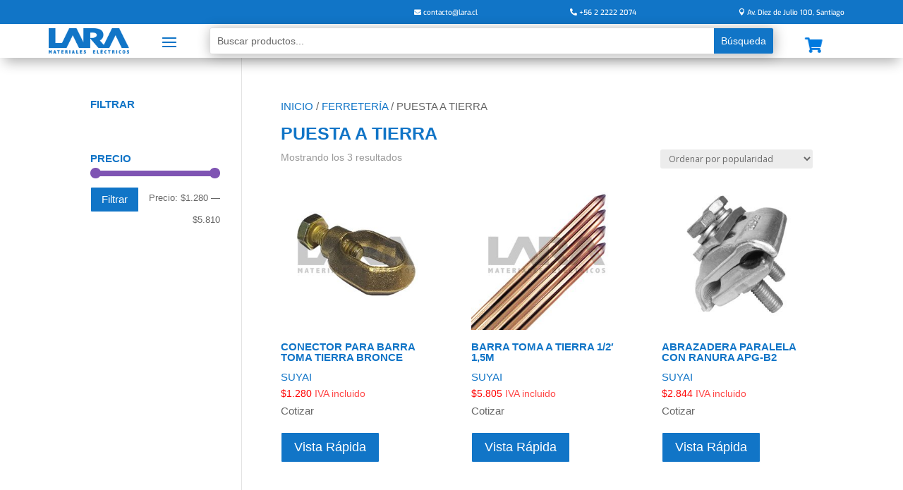

--- FILE ---
content_type: text/css
request_url: https://www.lara.cl/wp-content/et-cache/241/et-core-unified-cpt-241.min.css?ver=1768428579
body_size: 1575
content:
@media (min-width:981px){.et-db #et-boc .et-l .et_pb_menu_0_tb_header .et_pb_menu__menu{display:none}.et-db #et-boc .et-l .et_pb_menu_0_tb_header .et_mobile_nav_menu{display:flex;float:none;margin:0 6px;align-items:center}.et-db #et-boc .et-l .et_pb_menu_0_tb_header .et_mobile_menu,.et-db #et-boc .et-l .et_pb_menu_0_tb_header .et_mobile_menu ul{list-style:none!important}.et-db #et-boc .et-l .et_pb_menu_0_tb_header .et_mobile_menu{width:40%;left:unset!important;right:0}}.et-db #et-boc .et-l .et_pb_menu_0_tb_header .et_pb_menu__menu ul ul{height:70vh!important;overflow-y:scroll!important;overflow-x:hidden}.et-db #et-boc .et-l .et_pb_menu_0_tb_header .et_mobile_menu{width:300px!important;min-width:300px!important}.et-db #et-boc .et-l .et_pb_menu_0_tb_header .et_mobile_menu li,.et-db #et-boc .et-l .et_pb_menu_0_tb_header .et_mobile_menu li a{width:100%!important}@media (min-width:981px){.et-db #et-boc .et-l .et_pb_menu_0_tb_header .et_pb_menu__menu{display:none}.et-db #et-boc .et-l .et_pb_menu_0_tb_header .et_mobile_nav_menu{display:flex;float:none;margin:0 6px;align-items:center}.et-db #et-boc .et-l .et_pb_menu_0_tb_header .et_mobile_menu,.et-db #et-boc .et-l .et_pb_menu_0_tb_header .et_mobile_menu ul{list-style:none!important}.et-db #et-boc .et-l .et_pb_menu_0_tb_header .et_mobile_menu{width:40%;left:unset!important;right:0}}.et-db #et-boc .et-l .et_pb_menu_0_tb_header .et_pb_menu__menu ul ul{height:70vh!important;overflow-y:scroll!important;overflow-x:hidden}.et-db #et-boc .et-l .et_pb_menu_0_tb_header .et_mobile_menu{width:300px!important;min-width:300px!important}.et-db #et-boc .et-l .et_pb_menu_0_tb_header .et_mobile_menu li,.et-db #et-boc .et-l .et_pb_menu_0_tb_header .et_mobile_menu li a{width:100%!important}

--- FILE ---
content_type: text/css
request_url: https://www.lara.cl/wp-content/et-cache/241/et-core-unified-cpt-deferred-241.min.css?ver=1768428579
body_size: 20370
content:
.et-db #et-boc .et-l .et_pb_section_0_tb_header.et_pb_section,.et-db #et-boc .et-l .et_pb_section_1_tb_header.et_pb_section{padding-top:0px;padding-bottom:0px;margin-top:0px;margin-right:0px;margin-bottom:0px;margin-left:0px;background-color:#1175c7!important}.et-db #et-boc .et-l .et_pb_row_0_tb_header,.et-db #et-boc .et-l .et_pb_row_1_tb_header{background-color:#1175c7}.et-db #et-boc .et-l .et_pb_row_0_tb_header,body.et-db #page-container .et-db #et-boc .et-l #et-boc .et-l .et_pb_row_0_tb_header.et_pb_row,body.et_pb_pagebuilder_layout.single.et-db #page-container #et-boc .et-l #et-boc .et-l .et_pb_row_0_tb_header.et_pb_row,body.et_pb_pagebuilder_layout.single.et_full_width_page.et-db #page-container #et-boc .et-l #et-boc .et-l .et_pb_row_0_tb_header.et_pb_row,.et-db #et-boc .et-l .et_pb_row_1_tb_header,body.et-db #page-container .et-db #et-boc .et-l #et-boc .et-l .et_pb_row_1_tb_header.et_pb_row,body.et_pb_pagebuilder_layout.single.et-db #page-container #et-boc .et-l #et-boc .et-l .et_pb_row_1_tb_header.et_pb_row,body.et_pb_pagebuilder_layout.single.et_full_width_page.et-db #page-container #et-boc .et-l #et-boc .et-l .et_pb_row_1_tb_header.et_pb_row,.et-db #et-boc .et-l .et_pb_row_2_tb_header,body.et-db #page-container .et-db #et-boc .et-l #et-boc .et-l .et_pb_row_2_tb_header.et_pb_row,body.et_pb_pagebuilder_layout.single.et-db #page-container #et-boc .et-l #et-boc .et-l .et_pb_row_2_tb_header.et_pb_row,body.et_pb_pagebuilder_layout.single.et_full_width_page.et-db #page-container #et-boc .et-l #et-boc .et-l .et_pb_row_2_tb_header.et_pb_row{width:90%}.et-db #et-boc .et-l .et_pb_column_0_tb_header{margin:auto;width:55%!important}.et-db #et-boc .et-l .et_pb_button_0_tb_header_wrapper .et_pb_button_0_tb_header,.et-db #et-boc .et-l .et_pb_button_0_tb_header_wrapper .et_pb_button_0_tb_header:hover,.et-db #et-boc .et-l .et_pb_button_1_tb_header_wrapper .et_pb_button_1_tb_header,.et-db #et-boc .et-l .et_pb_button_1_tb_header_wrapper .et_pb_button_1_tb_header:hover,.et-db #et-boc .et-l .et_pb_button_2_tb_header_wrapper .et_pb_button_2_tb_header,.et-db #et-boc .et-l .et_pb_button_2_tb_header_wrapper .et_pb_button_2_tb_header:hover,.et-db #et-boc .et-l .et_pb_button_3_tb_header_wrapper .et_pb_button_3_tb_header,.et-db #et-boc .et-l .et_pb_button_3_tb_header_wrapper .et_pb_button_3_tb_header:hover,.et-db #et-boc .et-l .et_pb_button_4_tb_header_wrapper .et_pb_button_4_tb_header,.et-db #et-boc .et-l .et_pb_button_4_tb_header_wrapper .et_pb_button_4_tb_header:hover,.et-db #et-boc .et-l .et_pb_button_5_tb_header_wrapper .et_pb_button_5_tb_header,.et-db #et-boc .et-l .et_pb_button_5_tb_header_wrapper .et_pb_button_5_tb_header:hover{padding-top:3px!important;padding-right:0px!important;padding-bottom:3px!important;padding-left:0px!important}body.et-db #page-container #et-boc .et-l .et_pb_section .et_pb_button_0_tb_header,body.et-db #page-container #et-boc .et-l .et_pb_section .et_pb_button_1_tb_header,body.et-db #page-container #et-boc .et-l .et_pb_section .et_pb_button_2_tb_header,body.et-db #page-container #et-boc .et-l .et_pb_section .et_pb_button_3_tb_header,body.et-db #page-container #et-boc .et-l .et_pb_section .et_pb_button_4_tb_header,body.et-db #page-container #et-boc .et-l .et_pb_section .et_pb_button_5_tb_header{color:#ffffff!important;border-width:0px!important;border-color:#0c71c3;border-radius:0px;font-size:10px;font-family:'Exo',Helvetica,Arial,Lucida,sans-serif!important;background-color:rgba(0,0,0,0)}body.et-db #page-container #et-boc .et-l .et_pb_section .et_pb_button_0_tb_header:after,body.et-db #page-container #et-boc .et-l .et_pb_section .et_pb_button_1_tb_header:after,body.et-db #page-container #et-boc .et-l .et_pb_section .et_pb_button_2_tb_header:after,body.et-db #page-container #et-boc .et-l .et_pb_section .et_pb_button_3_tb_header:after,body.et-db #page-container #et-boc .et-l .et_pb_section .et_pb_button_4_tb_header:after,body.et-db #page-container #et-boc .et-l .et_pb_section .et_pb_button_5_tb_header:after{display:none}body.et-db #page-container #et-boc .et-l .et_pb_section .et_pb_button_0_tb_header:before,body.et-db #page-container #et-boc .et-l .et_pb_section .et_pb_button_1_tb_header:before,body.et-db #page-container #et-boc .et-l .et_pb_section .et_pb_button_3_tb_header:before,body.et-db #page-container #et-boc .et-l .et_pb_section .et_pb_button_4_tb_header:before{content:attr(data-icon);font-family:FontAwesome!important;font-weight:900!important;color:#ffffff;line-height:inherit;font-size:inherit!important;opacity:1;margin-left:-1.3em;right:auto;display:inline-block;font-family:FontAwesome!important;font-weight:900!important}body.et-db #page-container #et-boc .et-l .et_pb_section .et_pb_button_0_tb_header:hover:before,body.et-db #page-container #et-boc .et-l .et_pb_section .et_pb_button_1_tb_header:hover:before,body.et-db #page-container #et-boc .et-l .et_pb_section .et_pb_button_2_tb_header:hover:before,body.et-db #page-container #et-boc .et-l .et_pb_section .et_pb_button_3_tb_header:hover:before,body.et-db #page-container #et-boc .et-l .et_pb_section .et_pb_button_4_tb_header:hover:before,body.et-db #page-container #et-boc .et-l .et_pb_section .et_pb_button_5_tb_header:hover:before{margin-left:.3em;right:auto;margin-left:-1.3em}.et-db #et-boc .et-l .et_pb_button_0_tb_header,.et-db #et-boc .et-l .et_pb_button_0_tb_header:after,.et-db #et-boc .et-l .et_pb_button_1_tb_header,.et-db #et-boc .et-l .et_pb_button_1_tb_header:after,.et-db #et-boc .et-l .et_pb_button_2_tb_header,.et-db #et-boc .et-l .et_pb_button_2_tb_header:after,.et-db #et-boc .et-l .et_pb_button_3_tb_header,.et-db #et-boc .et-l .et_pb_button_3_tb_header:after,.et-db #et-boc .et-l .et_pb_button_4_tb_header,.et-db #et-boc .et-l .et_pb_button_4_tb_header:after,.et-db #et-boc .et-l .et_pb_button_5_tb_header,.et-db #et-boc .et-l .et_pb_button_5_tb_header:after{transition:all 300ms ease 0ms}.et-db #et-boc .et-l .et_pb_column_2_tb_header{margin:auto;width:15%!important}body.et-db #page-container #et-boc .et-l .et_pb_section .et_pb_button_2_tb_header:before,body.et-db #page-container #et-boc .et-l .et_pb_section .et_pb_button_5_tb_header:before{content:attr(data-icon);font-family:ETmodules!important;font-weight:400!important;color:#ffffff;line-height:inherit;font-size:inherit!important;opacity:1;margin-left:-1.3em;right:auto;display:inline-block;font-family:ETmodules!important;font-weight:400!important}.et-db #et-boc .et-l .et_pb_column_3_tb_header,.et-db #et-boc .et-l .et_pb_column_4_tb_header,.et-db #et-boc .et-l .et_pb_column_5_tb_header{margin:auto;width:33%!important}.et-db #et-boc .et-l .et_pb_stickydiv.et_pb_section.et_pb_section_2_tb_header{background-image:initial!important}.et-db #et-boc .et-l .et_pb_section_2_tb_header.et_pb_section{padding-top:0px;padding-bottom:0px;background-color:#FFFFFF!important}.et-db #et-boc .et-l .et_pb_sticky.et_pb_section_2_tb_header{box-shadow:0px 12px 18px -6px rgba(0,0,0,0.3)}.et-db #et-boc .et-l div.et_pb_section.et_pb_section_2_tb_header{transition:background-color 300ms ease 0ms,background-image 300ms ease 0ms}.et-db #et-boc .et-l .et_pb_row_2_tb_header,.et-db #et-boc .et-l .et_pb_search_0_tb_header .et_pb_searchform{background-color:RGBA(255,255,255,0)}.et-db #et-boc .et-l .et_pb_column_6_tb_header,.et-db #et-boc .et-l .et_pb_column_7_tb_header,.et-db #et-boc .et-l .et_pb_column_9_tb_header{margin:auto;width:10%!important}.et-db #et-boc .et-l .et_pb_image_0_tb_header{width:100%;max-width:100%!important;text-align:center}.et-db #et-boc .et-l .et_pb_image_0_tb_header .et_pb_image_wrap,.et-db #et-boc .et-l .et_pb_image_0_tb_header img{width:100%}.et-db #et-boc .et-l .et_pb_menu_0_tb_header.et_pb_menu ul li a,.et-db #et-boc .et-l .et_pb_menu_0_tb_header.et_pb_menu ul li.current-menu-item a,.et-db #et-boc .et-l .et_pb_menu_0_tb_header.et_pb_menu .nav li ul.sub-menu a,.et-db #et-boc .et-l .et_pb_menu_0_tb_header.et_pb_menu .et_mobile_menu a{color:#1175C7!important}.et-db #et-boc .et-l .et_pb_menu_0_tb_header.et_pb_menu{background-color:RGBA(255,255,255,0);transition:background-color 300ms ease 0ms,background-image 300ms ease 0ms}.et-db #et-boc .et-l .et_pb_sticky .et_pb_menu_0_tb_header.et_pb_menu{background-image:initial;background-color:RGBA(255,255,255,0)}.et-db #et-boc .et-l .et_pb_menu_0_tb_header.et_pb_menu .nav li ul{background-color:#FFFFFF!important;border-color:#666666}.et-db #et-boc .et-l .et_pb_menu_0_tb_header.et_pb_menu .et_mobile_menu{border-color:#666666}.et-db #et-boc .et-l .et_pb_menu_0_tb_header.et_pb_menu .et_mobile_menu,.et-db #et-boc .et-l .et_pb_menu_0_tb_header.et_pb_menu .et_mobile_menu ul{background-color:#FFFFFF!important}.et-db #et-boc .et-l .et_pb_menu_0_tb_header .et_pb_menu_inner_container>.et_pb_menu__logo-wrap,.et-db #et-boc .et-l .et_pb_menu_0_tb_header .et_pb_menu__logo-slot{width:auto;max-width:100%}.et-db #et-boc .et-l .et_pb_menu_0_tb_header .et_pb_menu_inner_container>.et_pb_menu__logo-wrap .et_pb_menu__logo img,.et-db #et-boc .et-l .et_pb_menu_0_tb_header .et_pb_menu__logo-slot .et_pb_menu__logo-wrap img{height:auto;max-height:none}.et-db #et-boc .et-l .et_pb_menu_0_tb_header .mobile_nav .mobile_menu_bar:before{color:#1175C7}.et-db #et-boc .et-l .et_pb_menu_0_tb_header .et_pb_menu__icon.et_pb_menu__search-button,.et-db #et-boc .et-l .et_pb_menu_0_tb_header .et_pb_menu__icon.et_pb_menu__close-search-button,.et-db #et-boc .et-l .et_pb_menu_0_tb_header .et_pb_menu__icon.et_pb_menu__cart-button{color:#1175c7}.et-db #et-boc .et-l .et_pb_column_8_tb_header{margin:auto;width:70%!important}.et-db #et-boc .et-l .et_pb_search_0_tb_header input.et_pb_searchsubmit,.et-db #et-boc .et-l .et_pb_sticky .et_pb_search_0_tb_header input.et_pb_searchsubmit{color:#FFFFFF!important;background-color:#1175C7!important;border-color:#1175C7!important}.et-db #et-boc .et-l .et_pb_search_0_tb_header{overflow-x:hidden;overflow-y:hidden;box-shadow:1px 2px 18px 0px rgba(0,0,0,0.3)}.et-db #et-boc .et-l .et_pb_search_0_tb_header input.et_pb_s{padding-top:0.715em!important;padding-right:0.715em!important;padding-bottom:0.715em!important;padding-left:0.715em!important;border-color:#1175C7!important;height:auto;min-height:0}.et-db #et-boc .et-l .et_pb_sticky .et_pb_search_0_tb_header{box-shadow:1px 2px 18px 0px rgba(0,0,0,0.3)}.et-db #et-boc .et-l .et_pb_search_0_tb_header input.et_pb_searchsubmit,.et-db #et-boc .et-l .et_pb_search_0_tb_header input.et_pb_s{transition:color 300ms ease 0ms,background-color 300ms ease 0ms,border-color 300ms ease 0ms}.et-db #et-boc .et-l .et_pb_sticky .et_pb_search_0_tb_header input.et_pb_s{border-color:#1175C7!important}.et-db #et-boc .et-l .et_pb_search_0_tb_header form input.et_pb_s::-webkit-input-placeholder{color:#666666!important}.et-db #et-boc .et-l .et_pb_search_0_tb_header form input.et_pb_s::-moz-placeholder{color:#666666!important}.et-db #et-boc .et-l .et_pb_search_0_tb_header form input.et_pb_s:-ms-input-placeholder{color:#666666!important}.et-db #et-boc .et-l .et_pb_icon_0_tb_header .et_pb_icon_wrap{background-color:RGBA(255,255,255,0);mix-blend-mode:hard-light;backface-visibility:hidden;filter:saturate(125%);transform:scaleX(1.1) scaleY(1.1)}html:not(.et_fb_edit_enabled) .et-db #et-fb-app #et-boc .et-l .et_pb_icon_0_tb_header:hover .et_pb_icon_wrap{filter:saturate(125%)}.et-db #et-boc .et-l .et_pb_icon_0_tb_header .et_pb_icon_wrap:hover{mix-blend-mode:hard-light;backface-visibility:hidden}.et-db #et-boc .et-l .et_pb_icon_0_tb_header{text-align:center}.et-db #et-boc .et-l .et_pb_icon_0_tb_header .et_pb_icon_wrap .et-pb-icon{font-family:FontAwesome!important;font-weight:900!important;color:#1175c7;font-size:20px}.et-db #et-boc .et-l .et_pb_section_0_tb_header,.et-db #et-boc .et-l .et_pb_section_1_tb_header{border-radius:0 0 0 0;overflow-x:visible;overflow-y:visible;margin-left:auto!important;margin-right:auto!important}.et-db #et-boc .et-l .et_pb_row_0_tb_header.et_pb_row,.et-db #et-boc .et-l .et_pb_row_1_tb_header.et_pb_row,.et-db #et-boc .et-l .et_pb_row_2_tb_header.et_pb_row{padding-top:5px!important;padding-right:5px!important;padding-bottom:5px!important;padding-left:5px!important;margin-top:0px!important;margin-right:0px!important;margin-bottom:0px!important;margin-left:0px!important;margin-left:auto!important;margin-right:auto!important;padding-top:5px;padding-right:5px;padding-bottom:5px;padding-left:5px}.et-db #et-boc .et-l .et_pb_section_2_tb_header{border-radius:0 0 0 0;overflow-x:visible;overflow-y:visible;margin-top:0px;margin-right:0px;margin-bottom:0px;margin-left:0px;margin-left:auto!important;margin-right:auto!important;z-index:10;box-shadow:0px 12px 18px -6px rgba(0,0,0,0.3)}@media only screen and (min-width:981px){.et-db #et-boc .et-l .et_pb_section_0_tb_header,.et-db #et-boc .et-l .et_pb_section_2_tb_header{max-width:100%}.et-db #et-boc .et-l .et_pb_row_0_tb_header,body.et-db #page-container .et-db #et-boc .et-l #et-boc .et-l .et_pb_row_0_tb_header.et_pb_row,body.et_pb_pagebuilder_layout.single.et-db #page-container #et-boc .et-l #et-boc .et-l .et_pb_row_0_tb_header.et_pb_row,body.et_pb_pagebuilder_layout.single.et_full_width_page.et-db #page-container #et-boc .et-l #et-boc .et-l .et_pb_row_0_tb_header.et_pb_row,.et-db #et-boc .et-l .et_pb_row_1_tb_header,body.et-db #page-container .et-db #et-boc .et-l #et-boc .et-l .et_pb_row_1_tb_header.et_pb_row,body.et_pb_pagebuilder_layout.single.et-db #page-container #et-boc .et-l #et-boc .et-l .et_pb_row_1_tb_header.et_pb_row,body.et_pb_pagebuilder_layout.single.et_full_width_page.et-db #page-container #et-boc .et-l #et-boc .et-l .et_pb_row_1_tb_header.et_pb_row,.et-db #et-boc .et-l .et_pb_row_2_tb_header,body.et-db #page-container .et-db #et-boc .et-l #et-boc .et-l .et_pb_row_2_tb_header.et_pb_row,body.et_pb_pagebuilder_layout.single.et-db #page-container #et-boc .et-l #et-boc .et-l .et_pb_row_2_tb_header.et_pb_row,body.et_pb_pagebuilder_layout.single.et_full_width_page.et-db #page-container #et-boc .et-l #et-boc .et-l .et_pb_row_2_tb_header.et_pb_row{max-width:95%}.et-db #et-boc .et-l .et_pb_section_1_tb_header{max-width:100%;display:none!important}.et-db #et-boc .et-l .et_pb_column_5_tb_header{display:none!important}}@media only screen and (max-width:980px){.et-db #et-boc .et-l .et_pb_row_0_tb_header,.et-db #et-boc .et-l .et_pb_row_1_tb_header,.et-db #et-boc .et-l .et_pb_row_2_tb_header{display:flex}body.et-db #page-container #et-boc .et-l .et_pb_section .et_pb_button_0_tb_header:before,body.et-db #page-container #et-boc .et-l .et_pb_section .et_pb_button_1_tb_header:before,body.et-db #page-container #et-boc .et-l .et_pb_section .et_pb_button_3_tb_header:before,body.et-db #page-container #et-boc .et-l .et_pb_section .et_pb_button_4_tb_header:before{line-height:inherit;font-size:inherit!important;margin-left:-1.3em;right:auto;display:inline-block;opacity:1;content:attr(data-icon);font-family:FontAwesome!important;font-weight:900!important}body.et-db #page-container #et-boc .et-l .et_pb_section .et_pb_button_0_tb_header:after,body.et-db #page-container #et-boc .et-l .et_pb_section .et_pb_button_1_tb_header:after,body.et-db #page-container #et-boc .et-l .et_pb_section .et_pb_button_2_tb_header:after,body.et-db #page-container #et-boc .et-l .et_pb_section .et_pb_button_3_tb_header:after,body.et-db #page-container #et-boc .et-l .et_pb_section .et_pb_button_4_tb_header:after,body.et-db #page-container #et-boc .et-l .et_pb_section .et_pb_button_5_tb_header:after{display:none}body.et-db #page-container #et-boc .et-l .et_pb_section .et_pb_button_0_tb_header:hover:before,body.et-db #page-container #et-boc .et-l .et_pb_section .et_pb_button_1_tb_header:hover:before,body.et-db #page-container #et-boc .et-l .et_pb_section .et_pb_button_2_tb_header:hover:before,body.et-db #page-container #et-boc .et-l .et_pb_section .et_pb_button_3_tb_header:hover:before,body.et-db #page-container #et-boc .et-l .et_pb_section .et_pb_button_4_tb_header:hover:before,body.et-db #page-container #et-boc .et-l .et_pb_section .et_pb_button_5_tb_header:hover:before{margin-left:.3em;right:auto;margin-left:-1.3em}body.et-db #page-container #et-boc .et-l .et_pb_section .et_pb_button_2_tb_header:before,body.et-db #page-container #et-boc .et-l .et_pb_section .et_pb_button_5_tb_header:before{line-height:inherit;font-size:inherit!important;margin-left:-1.3em;right:auto;display:inline-block;opacity:1;content:attr(data-icon);font-family:ETmodules!important;font-weight:400!important}.et-db #et-boc .et-l .et_pb_search_0_tb_header input.et_pb_searchsubmit{color:#FFFFFF!important}.et-db #et-boc .et-l .et_pb_icon_0_tb_header{margin-left:auto;margin-right:auto}.et-db #et-boc .et-l .et_pb_section_0_tb_header,.et-db #et-boc .et-l .et_pb_section_1_tb_header,.et-db #et-boc .et-l .et_pb_section_2_tb_header{width:100%;max-width:100%;margin-left:auto!important;margin-right:auto!important}.et-db #et-boc .et-l .et_pb_row_0_tb_header.et_pb_row,.et-db #et-boc .et-l .et_pb_row_1_tb_header.et_pb_row,.et-db #et-boc .et-l .et_pb_row_2_tb_header.et_pb_row{margin-left:auto!important;margin-right:auto!important}}@media only screen and (min-width:768px) and (max-width:980px){.et-db #et-boc .et-l .et_pb_section_0_tb_header,.et-db #et-boc .et-l .et_pb_button_0_tb_header,.et-db #et-boc .et-l .et_pb_button_1_tb_header,.et-db #et-boc .et-l .et_pb_button_2_tb_header{display:none!important}}@media only screen and (max-width:767px){.et-db #et-boc .et-l .et_pb_section_0_tb_header.et_pb_section,.et-db #et-boc .et-l .et_pb_section_1_tb_header.et_pb_section,.et-db #et-boc .et-l .et_pb_section_2_tb_header.et_pb_section{padding-right:0px;padding-left:0px}.et-db #et-boc .et-l .et_pb_row_0_tb_header,.et-db #et-boc .et-l .et_pb_row_1_tb_header,.et-db #et-boc .et-l .et_pb_row_2_tb_header{display:flex}body.et-db #page-container #et-boc .et-l .et_pb_section .et_pb_button_0_tb_header:before,body.et-db #page-container #et-boc .et-l .et_pb_section .et_pb_button_1_tb_header:before,body.et-db #page-container #et-boc .et-l .et_pb_section .et_pb_button_3_tb_header:before,body.et-db #page-container #et-boc .et-l .et_pb_section .et_pb_button_4_tb_header:before{line-height:inherit;font-size:inherit!important;margin-left:-1.3em;right:auto;display:inline-block;opacity:1;content:attr(data-icon);font-family:FontAwesome!important;font-weight:900!important}body.et-db #page-container #et-boc .et-l .et_pb_section .et_pb_button_0_tb_header:after,body.et-db #page-container #et-boc .et-l .et_pb_section .et_pb_button_1_tb_header:after,body.et-db #page-container #et-boc .et-l .et_pb_section .et_pb_button_2_tb_header:after,body.et-db #page-container #et-boc .et-l .et_pb_section .et_pb_button_3_tb_header:after,body.et-db #page-container #et-boc .et-l .et_pb_section .et_pb_button_4_tb_header:after,body.et-db #page-container #et-boc .et-l .et_pb_section .et_pb_button_5_tb_header:after{display:none}body.et-db #page-container #et-boc .et-l .et_pb_section .et_pb_button_0_tb_header:hover:before,body.et-db #page-container #et-boc .et-l .et_pb_section .et_pb_button_1_tb_header:hover:before,body.et-db #page-container #et-boc .et-l .et_pb_section .et_pb_button_2_tb_header:hover:before,body.et-db #page-container #et-boc .et-l .et_pb_section .et_pb_button_3_tb_header:hover:before,body.et-db #page-container #et-boc .et-l .et_pb_section .et_pb_button_4_tb_header:hover:before,body.et-db #page-container #et-boc .et-l .et_pb_section .et_pb_button_5_tb_header:hover:before{margin-left:.3em;right:auto;margin-left:-1.3em}.et-db #et-boc .et-l .et_pb_button_0_tb_header,.et-db #et-boc .et-l .et_pb_button_1_tb_header,.et-db #et-boc .et-l .et_pb_button_2_tb_header{display:none!important}body.et-db #page-container #et-boc .et-l .et_pb_section .et_pb_button_2_tb_header:before,body.et-db #page-container #et-boc .et-l .et_pb_section .et_pb_button_5_tb_header:before{line-height:inherit;font-size:inherit!important;margin-left:-1.3em;right:auto;display:inline-block;opacity:1;content:attr(data-icon);font-family:ETmodules!important;font-weight:400!important}.et-db #et-boc .et-l .et_pb_search_0_tb_header input.et_pb_searchsubmit{color:#FFFFFF!important}.et-db #et-boc .et-l .et_pb_icon_0_tb_header{margin-left:auto;margin-right:auto}.et-db #et-boc .et-l .et_pb_section_0_tb_header{margin-left:auto!important;margin-right:auto!important;display:none!important}.et-db #et-boc .et-l .et_pb_row_0_tb_header.et_pb_row,.et-db #et-boc .et-l .et_pb_section_1_tb_header,.et-db #et-boc .et-l .et_pb_row_1_tb_header.et_pb_row,.et-db #et-boc .et-l .et_pb_section_2_tb_header,.et-db #et-boc .et-l .et_pb_row_2_tb_header.et_pb_row{margin-left:auto!important;margin-right:auto!important}}

--- FILE ---
content_type: text/css
request_url: https://www.lara.cl/wp-content/et-cache/585/et-core-unified-cpt-deferred-585.min.css?ver=1768428579
body_size: 10199
content:
.et-db #et-boc .et-l .et_pb_section_0_tb_footer{max-height:200px}.et-db #et-boc .et-l .et_pb_fullwidth_code_0_tb_footer{max-height:200px;padding-top:0px;padding-right:0px;padding-bottom:0px;padding-left:0px}.et-db #et-boc .et-l .et_pb_section_1_tb_footer.et_pb_section{padding-top:0px;padding-bottom:0px;background-color:#1175c7!important}.et-db #et-boc .et-l .et_pb_row_0_tb_footer.et_pb_row{padding-right:10px!important;padding-left:10px!important;padding-right:10px;padding-left:10px}.et-db #et-boc .et-l .et_pb_column_0_tb_footer{margin:0 auto auto}.et-db #et-boc .et-l .et_pb_image_0_tb_footer{max-width:50%;text-align:left;margin-left:0}.et-db #et-boc .et-l .et_pb_social_media_follow .et_pb_social_media_follow_network_0_tb_footer.et_pb_social_icon .icon:before{color:#ffffff}.et-db #et-boc .et-l ul.et_pb_social_media_follow_0_tb_footer,.et-db #et-boc .et-l .et_pb_menu_0_tb_footer.et_pb_menu{background-color:rgba(0,0,0,0)}.et-db #et-boc .et-l .et_pb_text_0_tb_footer.et_pb_text,.et-db #et-boc .et-l .et_pb_text_0_tb_footer h2,.et-db #et-boc .et-l .et_pb_text_1_tb_footer.et_pb_text,.et-db #et-boc .et-l .et_pb_text_1_tb_footer h2{color:#ffffff!important}.et-db #et-boc .et-l .et_pb_text_0_tb_footer,.et-db #et-boc .et-l .et_pb_text_1_tb_footer{font-weight:700;font-size:16px}.et-db #et-boc .et-l .et_pb_menu_0_tb_footer.et_pb_menu ul li a{font-size:13px;color:#ffffff!important}.et-db #et-boc .et-l .et_pb_menu_0_tb_footer{padding-right:335px}.et-db #et-boc .et-l .et_pb_menu_0_tb_footer.et_pb_menu .nav li ul,.et-db #et-boc .et-l .et_pb_menu_0_tb_footer.et_pb_menu .et_mobile_menu,.et-db #et-boc .et-l .et_pb_menu_0_tb_footer.et_pb_menu .et_mobile_menu ul{background-color:rgba(0,0,0,0)!important}.et-db #et-boc .et-l .et_pb_menu_0_tb_footer .et_pb_menu_inner_container>.et_pb_menu__logo-wrap,.et-db #et-boc .et-l .et_pb_menu_0_tb_footer .et_pb_menu__logo-slot{width:auto;max-width:100%}.et-db #et-boc .et-l .et_pb_menu_0_tb_footer .et_pb_menu_inner_container>.et_pb_menu__logo-wrap .et_pb_menu__logo img,.et-db #et-boc .et-l .et_pb_menu_0_tb_footer .et_pb_menu__logo-slot .et_pb_menu__logo-wrap img{height:auto;max-height:none}.et-db #et-boc .et-l .et_pb_menu_0_tb_footer .mobile_nav .mobile_menu_bar:before{font-size:25px;color:#ffffff}.et-db #et-boc .et-l .et_pb_menu_0_tb_footer .et_pb_menu__icon.et_pb_menu__search-button,.et-db #et-boc .et-l .et_pb_menu_0_tb_footer .et_pb_menu__icon.et_pb_menu__close-search-button,.et-db #et-boc .et-l .et_pb_menu_0_tb_footer .et_pb_menu__icon.et_pb_menu__cart-button{color:#1175c7}body.et-db #page-container #et-boc .et-l .et_pb_section .et_pb_button_0_tb_footer,body.et-db #page-container #et-boc .et-l .et_pb_section .et_pb_button_1_tb_footer,body.et-db #page-container #et-boc .et-l .et_pb_section .et_pb_button_2_tb_footer,body.et-db #page-container #et-boc .et-l .et_pb_section .et_pb_button_3_tb_footer,body.et-db #page-container #et-boc .et-l .et_pb_section .et_pb_button_4_tb_footer{color:#FFFFFF!important;border-color:RGBA(255,255,255,0);font-size:14px;padding-right:0.7em;padding-left:2em;background-color:RGBA(255,255,255,0)}body.et-db #page-container #et-boc .et-l .et_pb_section .et_pb_button_0_tb_footer:after,body.et-db #page-container #et-boc .et-l .et_pb_section .et_pb_button_1_tb_footer:after,body.et-db #page-container #et-boc .et-l .et_pb_section .et_pb_button_2_tb_footer:after,body.et-db #page-container #et-boc .et-l .et_pb_section .et_pb_button_3_tb_footer:after,body.et-db #page-container #et-boc .et-l .et_pb_section .et_pb_button_4_tb_footer:after{display:none}body.et-db #page-container #et-boc .et-l .et_pb_section .et_pb_button_0_tb_footer:before,body.et-db #page-container #et-boc .et-l .et_pb_section .et_pb_button_4_tb_footer:before{content:attr(data-icon);font-family:FontAwesome!important;font-weight:900!important;color:#FFFFFF;line-height:inherit;font-size:inherit!important;opacity:1;margin-left:-1.3em;right:auto;display:inline-block;font-family:FontAwesome!important;font-weight:900!important}body.et-db #page-container #et-boc .et-l .et_pb_section .et_pb_button_0_tb_footer:hover:before,body.et-db #page-container #et-boc .et-l .et_pb_section .et_pb_button_1_tb_footer:hover:before,body.et-db #page-container #et-boc .et-l .et_pb_section .et_pb_button_2_tb_footer:hover:before,body.et-db #page-container #et-boc .et-l .et_pb_section .et_pb_button_3_tb_footer:hover:before,body.et-db #page-container #et-boc .et-l .et_pb_section .et_pb_button_4_tb_footer:hover:before{margin-left:.3em;right:auto;margin-left:-1.3em}.et-db #et-boc .et-l .et_pb_button_0_tb_footer,.et-db #et-boc .et-l .et_pb_button_0_tb_footer:after,.et-db #et-boc .et-l .et_pb_button_1_tb_footer,.et-db #et-boc .et-l .et_pb_button_1_tb_footer:after,.et-db #et-boc .et-l .et_pb_button_2_tb_footer,.et-db #et-boc .et-l .et_pb_button_2_tb_footer:after,.et-db #et-boc .et-l .et_pb_button_3_tb_footer,.et-db #et-boc .et-l .et_pb_button_3_tb_footer:after,.et-db #et-boc .et-l .et_pb_button_4_tb_footer,.et-db #et-boc .et-l .et_pb_button_4_tb_footer:after{transition:all 300ms ease 0ms}body.et-db #page-container #et-boc .et-l .et_pb_section .et_pb_button_1_tb_footer:before,body.et-db #page-container #et-boc .et-l .et_pb_section .et_pb_button_2_tb_footer:before,body.et-db #page-container #et-boc .et-l .et_pb_section .et_pb_button_3_tb_footer:before{content:attr(data-icon);font-family:ETmodules!important;font-weight:400!important;color:#FFFFFF;line-height:inherit;font-size:inherit!important;opacity:1;margin-left:-1.3em;right:auto;display:inline-block;font-family:ETmodules!important;font-weight:400!important}.et-db #et-boc .et-l .et_pb_social_media_follow_network_0_tb_footer a.icon{background-color:RGBA(255,255,255,0)!important}@media only screen and (min-width:981px){.et-db #et-boc .et-l .et_pb_fullwidth_code_0_tb_footer{max-width:100%}.et-db #et-boc .et-l .et_pb_row_0_tb_footer,body.et-db #page-container .et-db #et-boc .et-l #et-boc .et-l .et_pb_row_0_tb_footer.et_pb_row,body.et_pb_pagebuilder_layout.single.et-db #page-container #et-boc .et-l #et-boc .et-l .et_pb_row_0_tb_footer.et_pb_row,body.et_pb_pagebuilder_layout.single.et_full_width_page.et-db #page-container #et-boc .et-l #et-boc .et-l .et_pb_row_0_tb_footer.et_pb_row{width:90%;max-width:95%}}@media only screen and (max-width:980px){.et-db #et-boc .et-l .et_pb_image_0_tb_footer .et_pb_image_wrap img{width:auto}body.et-db #page-container #et-boc .et-l .et_pb_section .et_pb_button_0_tb_footer:before,body.et-db #page-container #et-boc .et-l .et_pb_section .et_pb_button_4_tb_footer:before{line-height:inherit;font-size:inherit!important;margin-left:-1.3em;right:auto;display:inline-block;opacity:1;content:attr(data-icon);font-family:FontAwesome!important;font-weight:900!important}body.et-db #page-container #et-boc .et-l .et_pb_section .et_pb_button_0_tb_footer:after,body.et-db #page-container #et-boc .et-l .et_pb_section .et_pb_button_1_tb_footer:after,body.et-db #page-container #et-boc .et-l .et_pb_section .et_pb_button_2_tb_footer:after,body.et-db #page-container #et-boc .et-l .et_pb_section .et_pb_button_3_tb_footer:after,body.et-db #page-container #et-boc .et-l .et_pb_section .et_pb_button_4_tb_footer:after{display:none}body.et-db #page-container #et-boc .et-l .et_pb_section .et_pb_button_0_tb_footer:hover:before,body.et-db #page-container #et-boc .et-l .et_pb_section .et_pb_button_1_tb_footer:hover:before,body.et-db #page-container #et-boc .et-l .et_pb_section .et_pb_button_2_tb_footer:hover:before,body.et-db #page-container #et-boc .et-l .et_pb_section .et_pb_button_3_tb_footer:hover:before,body.et-db #page-container #et-boc .et-l .et_pb_section .et_pb_button_4_tb_footer:hover:before{margin-left:.3em;right:auto;margin-left:-1.3em}body.et-db #page-container #et-boc .et-l .et_pb_section .et_pb_button_1_tb_footer:before,body.et-db #page-container #et-boc .et-l .et_pb_section .et_pb_button_2_tb_footer:before,body.et-db #page-container #et-boc .et-l .et_pb_section .et_pb_button_3_tb_footer:before{line-height:inherit;font-size:inherit!important;margin-left:-1.3em;right:auto;display:inline-block;opacity:1;content:attr(data-icon);font-family:ETmodules!important;font-weight:400!important}}@media only screen and (min-width:768px) and (max-width:980px){.et-db #et-boc .et-l .et_pb_text_0_tb_footer,.et-db #et-boc .et-l .et_pb_menu_0_tb_footer{display:none!important}}@media only screen and (max-width:767px){.et-db #et-boc .et-l .et_pb_image_0_tb_footer .et_pb_image_wrap img{width:auto}.et-db #et-boc .et-l .et_pb_text_0_tb_footer,.et-db #et-boc .et-l .et_pb_menu_0_tb_footer{display:none!important}body.et-db #page-container #et-boc .et-l .et_pb_section .et_pb_button_0_tb_footer:before,body.et-db #page-container #et-boc .et-l .et_pb_section .et_pb_button_4_tb_footer:before{line-height:inherit;font-size:inherit!important;margin-left:-1.3em;right:auto;display:inline-block;opacity:1;content:attr(data-icon);font-family:FontAwesome!important;font-weight:900!important}body.et-db #page-container #et-boc .et-l .et_pb_section .et_pb_button_0_tb_footer:after,body.et-db #page-container #et-boc .et-l .et_pb_section .et_pb_button_1_tb_footer:after,body.et-db #page-container #et-boc .et-l .et_pb_section .et_pb_button_2_tb_footer:after,body.et-db #page-container #et-boc .et-l .et_pb_section .et_pb_button_3_tb_footer:after,body.et-db #page-container #et-boc .et-l .et_pb_section .et_pb_button_4_tb_footer:after{display:none}body.et-db #page-container #et-boc .et-l .et_pb_section .et_pb_button_0_tb_footer:hover:before,body.et-db #page-container #et-boc .et-l .et_pb_section .et_pb_button_1_tb_footer:hover:before,body.et-db #page-container #et-boc .et-l .et_pb_section .et_pb_button_2_tb_footer:hover:before,body.et-db #page-container #et-boc .et-l .et_pb_section .et_pb_button_3_tb_footer:hover:before,body.et-db #page-container #et-boc .et-l .et_pb_section .et_pb_button_4_tb_footer:hover:before{margin-left:.3em;right:auto;margin-left:-1.3em}body.et-db #page-container #et-boc .et-l .et_pb_section .et_pb_button_1_tb_footer:before,body.et-db #page-container #et-boc .et-l .et_pb_section .et_pb_button_2_tb_footer:before,body.et-db #page-container #et-boc .et-l .et_pb_section .et_pb_button_3_tb_footer:before{line-height:inherit;font-size:inherit!important;margin-left:-1.3em;right:auto;display:inline-block;opacity:1;content:attr(data-icon);font-family:ETmodules!important;font-weight:400!important}}